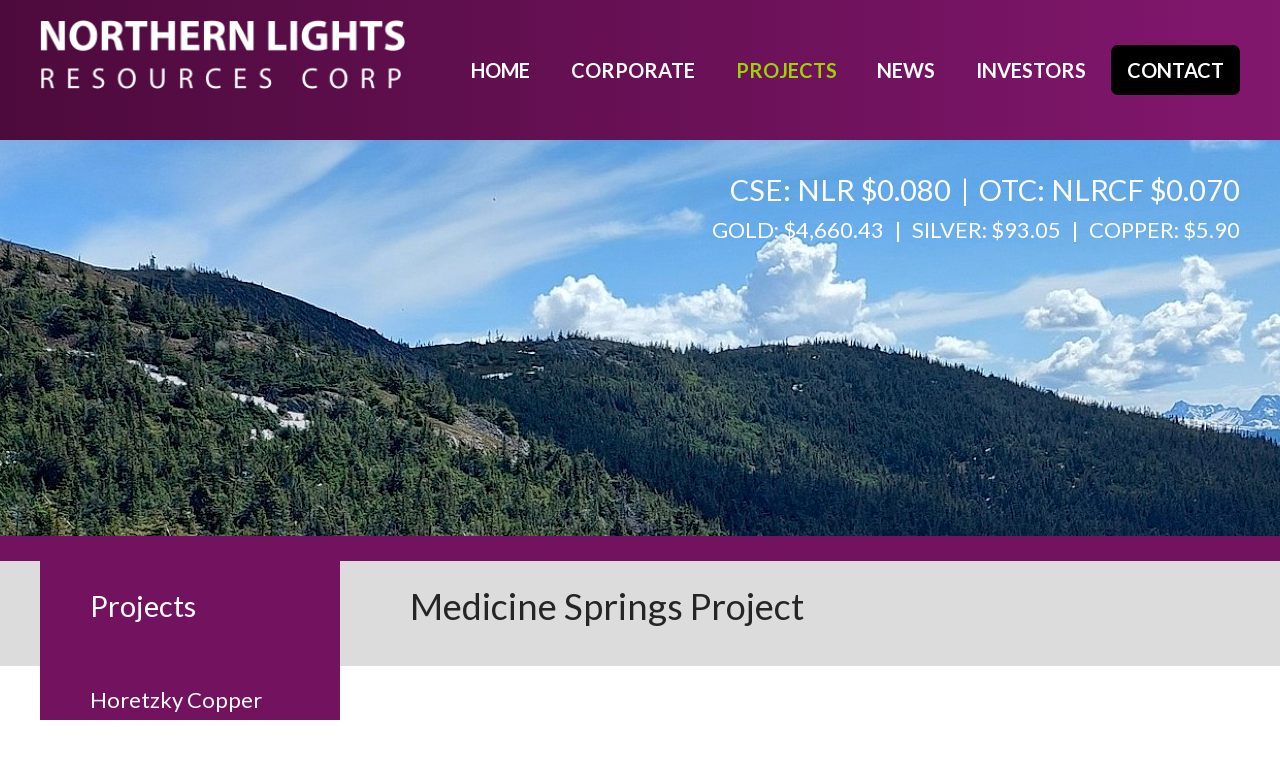

--- FILE ---
content_type: text/html; charset=utf-8
request_url: https://northernlightsresources.com/projects/medicine-springs-project/geology-and-mineralization/
body_size: 6294
content:
<!DOCTYPE html><html id="top" class="projects-section geology-and-mineralization-page" lang="en" direction="ltr" env="" xmlns:og="//opengraphprotocol.org/schema/"><head><meta charset="utf-8"><meta http-equiv="x-ua-compatible" content="ie=edge"><meta name="viewport" content="width=device-width, initial-scale=1"><meta name="HandheldFriendly" content="True" /><meta name="MobileOptimized" content="480" /><meta name="facebook-domain-verification" content="036vr3dgd2eyqbil157ljje0uf6kkj" /><title>Medicine Springs Project | Northern Lights Resources Corp.</title><link rel="alternate" type="application/rss+xml" href="/rss" title="Northern Lights Resources Corp. RSS Feed"><link rel="shortcut icon" href="/site/templates/img/favicon.png" /><link href="https://fonts.googleapis.com/css?family=Lato:400,700,900" rel="stylesheet"><link href="https://cdnjs.cloudflare.com/ajax/libs/font-awesome/4.7.0/css/font-awesome.min.css" rel="stylesheet"><link href="https://widgets.adnet.dev/charts/app.css" rel="preload" as="style"><link href="https://widgets.adnet.dev/charts/app.css" rel="stylesheet"><link href="https://widgets.adnet.dev/charts/app.js" rel="preload" as="script"><link rel="stylesheet" href="/site/assets/pwpc/pwpc-3b68fd05fda14e1be4ad7759894536f0ba10450b.css" /><script type="text/javascript">adroll_adv_id="OJUI53TBUJEALCCEKUBX44";adroll_pix_id="QC355JQDTRGEVF62ILAZ5C";adroll_version="2.0";(function(w,d,e,o,a){w.__adroll_loaded=!0;w.adroll=w.adroll||[];w.adroll.f=['setProperties','identify','track'];var roundtripUrl="https://s.adroll.com/j/"+adroll_adv_id+"/roundtrip.js";for(a=0;a<w.adroll.f.length;a++){w.adroll[w.adroll.f[a]]=w.adroll[w.adroll.f[a]]||(function(n){return function(){w.adroll.push([n,arguments])}})(w.adroll.f[a])}
e=d.createElement('script');o=d.getElementsByTagName('script')[0];e.async=1;e.src=roundtripUrl;o.parentNode.insertBefore(e,o)})(window,document);adroll.track("pageView")</script><script>!function(f,b,e,v,n,t,s){if(f.fbq)return;n=f.fbq=function(){n.callMethod?n.callMethod.apply(n,arguments):n.queue.push(arguments)};if(!f._fbq)f._fbq=n;n.push=n;n.loaded=!0;n.version='2.0';n.queue=[];t=b.createElement(e);t.async=!0;t.src=v;s=b.getElementsByTagName(e)[0];s.parentNode.insertBefore(t,s)}(window,document,'script','https://connect.facebook.net/en_US/fbevents.js');fbq('init','1002175247267907');fbq('track','PageView')</script><noscript><img height="1" width="1" style="display:none" src="https://www.facebook.com/tr?id=1002175247267907&ev=PageView&noscript=1" /></noscript><script>!function(s,a,e,v,n,t,z){if(s.saq)return;n=s.saq=function(){n.callMethod?n.callMethod.apply(n,arguments):n.queue.push(arguments)};if(!s._saq)s._saq=n;n.push=n;n.loaded=!0;n.version='1.0';n.queue=[];t=a.createElement(e);t.async=!0;t.src=v;z=a.getElementsByTagName(e)[0];z.parentNode.insertBefore(t,z)}(window,document,'script','https://tags.srv.stackadapt.com/events.js');saq('ts','KFj3Vf6GG4gLuarTxXmWXQ')</script><meta name="keywords" content="Northern Lights Resources, Zinc, Lead, Silver, Nevada, Titanium, Mongolia" /><meta name="description" content="Exploring for Zinc, Lead and Silver in Nevada and Titanium in Mongolia" /><meta name="image" content="https://northernlightsresources.com/site/templates/img/northernlightsresources.jpg" /><meta name="robots" content="index" /><link rel="canonical" href="https://northernlightsresources.com/projects/medicine-springs-project/geology-and-mineralization/" /><meta property="og:site_name" content="Northern Lights Resources Corp." /><meta property="og:title" content="Northern Lights Resources Corp." /><meta property="og:url" content="https://northernlightsresources.com/projects/medicine-springs-project/geology-and-mineralization/" /><meta property="og:description" content="Exploring for Zinc, Lead and Silver in Nevada and Titanium in Mongolia" /><meta property="og:type" content="website" /><meta property="og:image" content="https://northernlightsresources.com/site/templates/img/northernlightsresources.jpg" /><meta name="twitter:card" content="summary" /><meta name="twitter:site" content="@" /><meta name="twitter:title" content="Northern Lights Resources Corp." /><meta name="twitter:url" content="https://northernlightsresources.com/projects/medicine-springs-project/geology-and-mineralization/" /><meta name="twitter:description" content="Exploring for Zinc, Lead and Silver in Nevada and Titanium in Mongolia" /><meta name="twitter:image" content="https://northernlightsresources.com/site/templates/img/northernlightsresources.jpg" />	<script>(function(i,s,o,g,r,a,m){i.GoogleAnalyticsObject=r;i[r]=i[r]||function(){(i[r].q=i[r].q||[]).push(arguments)},i[r].l=1*new Date();a=s.createElement(o),m=s.getElementsByTagName(o)[0];a.async=1;a.src=g;m.parentNode.insertBefore(a,m)})(window,document,'script','//www.google-analytics.com/analytics.js','ga');ga('create','UA-4545973-45','auto');ga('send','pageview')</script><script type="text/javascript">var _paq=_paq||[];(function(){var u=(("https:"==document.location.protocol)?"https://stats.adnetcms.com/":"http://stats.adnetcms.com/");_paq.push(['setSiteId',574]);_paq.push(['setTrackerUrl',u+'piwik.php']);_paq.push(['trackPageView']);_paq.push(['enableLinkTracking']);var d=document,g=d.createElement('script'),s=d.getElementsByTagName('script')[0];g.type='text/javascript';g.defer=!0;g.async=!0;g.src=u+'piwik.js';s.parentNode.insertBefore(g,s)})()</script></head><body><div class="uk-offcanvas-content"><header id="page-header" class="header-bg"><div class="navbar uk-container uk-container-large "><div class="uk-grid-collapse uk-margin-top uk-margin-bottom" uk-grid><div class="uk-flex-none"><a href="/" title="Back to Home Page" class="logo"><img src="/site/templates/img/northern-lights-resources-corp.png" alt="Northern Lights Resources Corp." /></a></div><div class="uk-flex-1"><div class="navbar uk-text-right"><nav class="uk-navbar-container uk-navbar-transparent nav-bg uk-visible@m" uk-navbar><div class=""><ul class="main-nav uk-navbar-nav"><li class="home"><a href="/">Home</a></li><li class=""><a class="uk-text-middle" href="/corporate/">Corporate</a><div uk-dropdown><ul class="uk-nav uk-dropdown-nav"><li class=" first"><a href="/corporate/management/">Management and Directors</a></li><li class=" "><a href="/corporate/directors/">Geological Team</a></li><li class=" "><a href="/corporate/corporate-directory/">Corporate Directory</a></li><li class=" "><a href="/corporate/privacy-policy/">Privacy Policy</a></li></ul></div></li><li class="uk-active"><a class="uk-text-middle" href="/projects/">Projects</a><div uk-dropdown><ul class="uk-nav uk-dropdown-nav"><li class=" first"><a href="/projects/horetzky-copper-project/">Horetzky Copper Project</a></li><li class=" "><a href="/projects/secret-pass-gold-project/">Secret Pass Gold Project</a></li></ul></div></li><li class=""><a class="uk-text-middle" href="/news-releases/">News</a><div uk-dropdown><ul class="uk-nav uk-dropdown-nav"><li class=" first"><a href="/news-releases/2026/">2026</a></li><li class=" "><a href="/news-releases/2025/">2025</a></li><li class=" "><a href="/news-releases/2024/">2024</a></li><li class=" "><a href="/news-releases/2023/">2023</a></li><li class=" "><a href="/news-releases/2022/">2022</a></li><li class=" "><a href="/news-releases/2021/">2021</a></li><li class=" "><a href="/news-releases/2020/">2020</a></li><li class=" "><a href="/news-releases/2019/">2019</a></li><li class=" "><a href="/news-releases/2018/">2018</a></li><li class=" "><a href="/news-releases/2017/">2017</a></li></ul></div></li><li class=""><a class="uk-text-middle" href="/investors/">Investors</a><div uk-dropdown><ul class="uk-nav uk-dropdown-nav"><li class=" first"><a href="/investors/why-invest-in-northern-lights-resources/">Why Invest In Northern Lights Resources</a></li><li class=" "><a href="/investors/stock-info/">Stock Info</a></li><li class=" "><a href="/investors/share-structure/">Share Structure</a></li><li class=" "><a href="/investors/presentations/">Presentations</a></li><li class=" "><a href="/investors/upcoming-events/">Upcoming Events</a></li><li class=" "><a href="/investors/fact-sheet/">Fact Sheet</a></li><li class=" "><a href="/investors/financial-reports/">Financial Reports</a></li><li class=" "><a href="/investors/sedar-filings/" target='_blank'>Sedar Filings</a></li><li class=" "><a href="/investors/agm-materials/">AGM Materials</a></li><li class=" "><a href="/investors/media-articles/">Media Articles</a></li></ul></div></li><li class=""><a class="uk-text-middle" href="/contact/">Contact</a><div uk-dropdown><ul class="uk-nav uk-dropdown-nav"><li class=" first"><a href="/contact/contact-info/">Contact Info</a></li><li class=" "><a href="/contact/subscribe/">Subscribe</a></li></ul></div></li></ul></div></nav></div><a href="#mobile-nav" class="mobile-nav" uk-toggle="target:#mobile-nav"><span uk-icon="icon: menu; ratio: 2"></span></a></div></div></div></header><div class="slideshow uk-position-relative" uk-slideshow="autoplay: true;animation: fade;min-height: 300; max-height: 396;"><ul class="uk-slideshow-items"><div class="slide" style="background-image:url('/site/assets/files/1/home-banner-new.1980x396.jpg'); background-repeat: no-repeat; background-position: 50% 50%;"><div class="uk-container uk-container-large "><div uk-grid><div class="symbol-bar uk-text-right uk-overflow-hidden"><div class="sym"><div class=" stock-quotes" data-provider="yahoo" data-symbol="NLR.CN">CSE:
NLR
<span data-kind="last_price" data-prefix="$" data-decimal="3"></span></div><div class=" stock-quotes" data-provider="yahoo" data-symbol="NLRCF">OTC:
NLRCF
<span data-kind="last_price" data-prefix="$" data-decimal="3"></span></div></div><div class="metal-prices"><div class="stock-quotes" data-currency="usd" data-provider="commodities" data-debug="false">GOLD: $<span data-kind="gold"></span></div><div class="stock-quotes" data-currency="usd" data-provider="commodities" data-debug="false">SILVER: $<span data-kind="silver"></span></div><div class="stock-quotes" data-currency="usd" data-provider="commodities" data-debug="false">COPPER: $<span data-kind="lme-copper" data-unit="lb"></span></div></div></div></div></div></div></ul></div><div class="uk-clearfix"></div><div id="page-main" data-parents="3" data-siblings="8" data-children="0"><div id="page-title"><div class="uk-container"><div class="uk-grid-collapse" uk-grid><div class="uk-width-1-4@m"><h2>Projects</h2></div><div class="uk-width-3-4@m"><h1>Medicine Springs Project</h1></div></div></div></div><div class="uk-container"><div class="uk-grid-collapse uk-margin-large-bottom" uk-grid><div class="uk-width-3-4@m uk-flex-last@m uk-flex-first@s"><div id="page-body" class="uk-margin-large-left"><h2>Geology and Mineralization</h2><div id="b0" class="block text-block-block"><h3 class="uk-margin-small-bottom">Regional Geology</h3><div uk-grid><div class="uk-width-1-1 uk-margin-bottom uk-text-justify"><p>Locally in northeast Nevada, all Paleozoic age rock units were deformed by several stages of compressional folding and faulting. Regional folding occurred in the late Devonian to early Mississippian. Extensional deformation in the Tertiary was responsible for igneous activity accompanied by widespread hydrothermal alteration and a wide variety of mineralized settings. The sedimentary and volcanic stratigraphy extending from the Cambrian through Triassic is locally intruded by Tertiary age stocks and dikes. The Medicine Property is underlain by a complex sequence of Permian-Triassic carbonate and calcareous clastic rock units interrupted by numerous erosional and angular disconformities. The Permian stratigraphy unconformably overlies upper Mississippian clastic rocks which overlies the Cambrian, Ordovician, Devonian and lower Mississippian stratigraphy. These Paleozoic carbonate and clastic rock units hosts a number of significant precious and basemetal deposits localized within a significant northeast trending metallogenic corridor.&nbsp; &nbsp;As illustrated on Figure 4, this corridor is developed over a strike length in excess of 500 kilometers, extending from the Eureka/Ruby Hills silver-gold-basemetals district to the Long Canyon gold deposit in the north.&nbsp; The important characteristics of the deposits in the northeast mineral trend include; spatial relationship with Tertiary intrusives, extensive oxidization, widespread jasperoidal and calc-silicate alteration and&nbsp;dominance of silver-basemetal mineralization.</p><figure class="align_center"><a href="/site/assets/files/4885/fig4-regional-geography.jpg"><img alt="" src="/site/assets/files/4885/fig4-regional-geography.464x0-is.jpg" width="464" /></a><figcaption>Figure 4: Regional Geography</figcaption></figure></div></div></div><div id="b1" class="block text-block-block"><h3 class="uk-margin-small-bottom">Project Geology</h3><div uk-grid><div class="uk-width-1-1 uk-margin-bottom uk-text-justify">As illustrated in Figure xx, the northern part of the Medicine Range is underlain by sedimentary units ranging in age from upper Pennsylvanian to Triassic with an estimated overall thickness up to ~1200 meters. The upper Pennsylvanian stratigraphy comprises three formations dominated by silty to sandy limestone, dolomite and conglomerate. The lower Permian age Gerster Formation which hosts the Medicine Springs silver-lead-zinc-barite oxide mineralization, comprise a lower calcareous siltstone and dolomitic to bioclastic limestone and an upper sandy limestone with intercalated siltstone and cherty nodules. The Thaynes Formation unconformably overlies the Gerster Formation and comprises a thin unit of Triassic age calcareous sandstone, siltstone, sandy limestone and conglomerate. The Permian-Triassic stratigraphy is overlain by Jurassic age rhyolitic pyroclastics of the Humbolt Formation. Cretaceous age granite-diorite stocks and dykes which have been observed on the Medicine property and in other locations in the Medicine Range. These intrusives have intruded and altered the older carbonate lithologies. Structurally, the Medicine Range exhibits a series of northeast imbricated fault blocks bounded by closely-spaced, west dipping high-angle faults with 20% extension.</div></div></div><div id="b2" class="block text-block-block"><h3 class="uk-margin-small-bottom">Mineralization</h3><div uk-grid><div class="uk-width-1-1 uk-margin-bottom uk-text-justify"><p>With reference to Figure 4 and 5, the Medicine Springs silver-zinc-lead-barite oxide mineralization is localized along 2 subparallel north-northeast trending fault systems that encompass the Golden Pipe and Silver Butte prospects. The mineralization is dominated by breccias, jasperoids and zones of decalcification hosted by carbonates of the Gerster Formation. Intensive oxidization has been observed to depth of approximately 150 meters. It is postulated that oxide silver-zinc-lead-barite mineralization overlies sulfide-rich carbonate replacement mineralization which was not tested by the previous shallow drilling programs.</p><p>Alteration observed in outcrop and in drill cuttings is dominated by jasperoidal silicification and argillization observed in the calcareous clastic units. A geological analogue for Medicine Springs silver-lead-zinc mineralization hosted by Permian carbonates is documented at the Lone Mountain property located 150 kilometers to the southwest. Carbonate hosted silver-rich basemetal skarns are also observed at Bald Mt, Spruce Mtn and Eureka deposits.</p><figure class="align_center"><a href="/site/assets/files/4885/fig5-regional-geography.jpg"><img alt="" src="/site/assets/files/4885/fig5-regional-geography.jpg" width="764" /></a><figcaption>Fig 5: Geology Map</figcaption></figure><p>Two styles of oxide mineralization are observed at the Medicine Springs Property, high grade silver-lead-zinc-barite veins and breccias controlled by steep northeast structures and shallow west dipping bedding replacement mineralization hosted by permissive Gerster Formation carbonate units. The mineralization exhibits a close spatial relationship with Tertiary dykes identified from the magnetic data. It is important to emphasize that the older stratigraphic calcareous units underlying the Gerter Fm. offer excellent potential for replacement-style silver-basemetal mineralization when adequate structural preparation exists. Historical exploration defines a silver-lead-zinc mineralized footprint that is traced along northeast trend for 3,400 meters and is up to 1,400 meters in width.</p></div></div></div><div></div></div></div><div class="uk-width-1-4@m uk-flex-first@m uk-flex-last@s"><div class="aside"><ul class='aside uk-nav'><li class='level-2'><a href='/projects/horetzky-copper-project/'>Horetzky Copper Project</a></li><li class='level-2'><a href='/projects/secret-pass-gold-project/'>Secret Pass Gold Project</a></li></ul></div></div></div></div></div></div><div id="page-footer" class="footer footer-bg"><div class="uk-container"><div class="uk-grid-large" uk-grid><div class="uk-width-1-4@s uk-margin-top"><a href="/" title="Back to Home Page" class="logo"><img src="/site/templates/img/northern-lights-resources-corp.png" alt="Northern Lights Resources Corp." /></a><p>Targeting District Scale Copper in Central BC, Gold in Arizona</p></div><div class="uk-width-1-4@s uk-width-1-4@m uk-margin-top"><h3>Address</h3><div class="uk-grid-collapse" uk-grid><div class="uk-width-1-6"><span uk-icon="icon: location"></span></div><div class="uk-width-5-6"><span>1000 – 355 Burrard Street<br>Vancouver,&nbsp;BC,&nbsp;Canada</span><br /><span>V6C 2G8</span></div></div><div class="uk-grid-collapse" uk-grid><div class="uk-width-1-6"><span uk-icon="icon: receiver"></span></div><div class="uk-width-5-6"><span>+1 647-625-8669</span></div></div></div><div class="uk-width-1-4@s uk-margin-top"><h3>Quick Links</h3><nav id="footer-nav" class="uk-navbar-container uk-navbar-transparent " uk-navbar><div class=""><ul class="footer-nav uk-margin-remove-bottom"><li class="home"><a href="/">Home</a></li><li class=""><a href="/corporate/">Corporate</a></li><li class="uk-active"><a href="/projects/">Projects</a></li><li class=""><a href="/news-releases/">News</a></li><li class=""><a href="/investors/">Investors</a></li><li class=""><a href="/contact/">Contact</a></li></ul></div></nav></div><div class="uk-width-1-4@s uk-margin-top"><h3>Join Our Newsletter</h3><a href="/contact/subscribe/" class="learn-more">Subscribe</a></div><div class="uk-width-1-1 uk-text-left uk-margin-top">&copy;2026 Northern Lights Resources Corp.<span class="uk-visible@s"> | </span><a href='https://adnetinc.com/' target='_blank' class='adnet'>Website by Adnet</a><ul class="social"><li class="mail"><a href="/contact/subscribe-sendy/" title="Subscribe for email updates" class="uk-icon-button" uk-icon="icon: mail"></a></li><li class="twitter"><a href="//twitter.com/lightsresources" target="_blank" title="Visit our Twitter Page" class="uk-icon-button" uk-icon="icon: twitter"></a></li><li class="linkedin"><a href="//linkedin.com/company/lightsresources" target="_blank" title="Visit our LinkedIn Page" class="uk-icon-button" uk-icon="icon: linkedin"></a></li></ul></div></div></div></div><script src="/site/assets/pwpc/pwpc-d0e120c92e0f85c8f0ef6c433df0ec9415cd5df3.js"></script><div class="in-progress"></div><div id="mobile-nav" uk-offcanvas="flip: true"><div class="uk-offcanvas-bar"><ul class="social"><li class="mail"><a href="/contact/subscribe-sendy/" title="Subscribe for email updates" class="uk-icon-button" uk-icon="icon: mail"></a></li><li class="twitter"><a href="//twitter.com/lightsresources" target="_blank" title="Visit our Twitter Page" class="uk-icon-button" uk-icon="icon: twitter"></a></li><li class="linkedin"><a href="//linkedin.com/company/lightsresources" target="_blank" title="Visit our LinkedIn Page" class="uk-icon-button" uk-icon="icon: linkedin"></a></li></ul><ul class="uk-nav uk-nav-default uk-nav-parent-icon uk-clearfix" data-uk-nav><li><a href="/">Home</a></li><li class=" uk-parent" data-nav="4"><a href="#">Corporate</a><ul class="uk-nav-sub uk-list-space uk-margin-left"><li><a href="/corporate/management/">Management and Directors</a></li><li><a href="/corporate/directors/">Geological Team</a></li><li><a href="/corporate/corporate-directory/">Corporate Directory</a></li><li><a href="/corporate/privacy-policy/">Privacy Policy</a></li></ul></li><li class="uk-active uk-parent" data-nav="2"><a href="#">Projects</a><ul class="uk-nav-sub uk-list-space uk-margin-left"><li><a href="/projects/horetzky-copper-project/">Horetzky Copper Project</a></li><li><a href="/projects/secret-pass-gold-project/">Secret Pass Gold Project</a></li></ul></li><li class=" uk-parent" data-nav="10"><a href="#">News</a><ul class="uk-nav-sub uk-list-space uk-margin-left"><li><a href="/news-releases/2026/">2026</a></li><li><a href="/news-releases/2025/">2025</a></li><li><a href="/news-releases/2024/">2024</a></li><li><a href="/news-releases/2023/">2023</a></li><li><a href="/news-releases/2022/">2022</a></li><li><a href="/news-releases/2021/">2021</a></li><li><a href="/news-releases/2020/">2020</a></li><li><a href="/news-releases/2019/">2019</a></li><li><a href="/news-releases/2018/">2018</a></li><li><a href="/news-releases/2017/">2017</a></li></ul></li><li class=" uk-parent" data-nav="10"><a href="#">Investors</a><ul class="uk-nav-sub uk-list-space uk-margin-left"><li><a href="/investors/why-invest-in-northern-lights-resources/">Why Invest In Northern Lights Resources</a></li><li><a href="/investors/stock-info/">Stock Info</a></li><li><a href="/investors/share-structure/">Share Structure</a></li><li><a href="/investors/presentations/">Presentations</a></li><li><a href="/investors/upcoming-events/">Upcoming Events</a></li><li><a href="/investors/fact-sheet/">Fact Sheet</a></li><li><a href="/investors/financial-reports/">Financial Reports</a></li><li><a href="/investors/sedar-filings/">Sedar Filings</a></li><li><a href="/investors/agm-materials/">AGM Materials</a></li><li><a href="/investors/media-articles/">Media Articles</a></li></ul></li><li class=" uk-parent" data-nav="2"><a href="#">Contact</a><ul class="uk-nav-sub uk-list-space uk-margin-left"><li><a href="/contact/contact-info/">Contact Info</a></li><li><a href="/contact/subscribe/">Subscribe</a></li></ul></li><li class=" " data-nav="0"><a href="/rss/">RSS Feed</a></li></ul><hr /><div class="uk-panel uk-text-center"><small>&copy; 2026 Northern Lights Resources Corp.<br />All rights reserved.<br /><a href="/disclaimer/" title="View our website disclaimer">Disclaimer</a></small></div></div></div></div><div id="subscribe-modal" uk-modal><div class="uk-modal-dialog"><button class="uk-modal-close-default" type="button" uk-close></button><div class="uk-modal-header"><a class="uk-modal-close uk-close uk-align-right"></a><h3 class='uk-text-center'>Subscribe to our Email List</h3></div><div class="uk-modal-body"><form action="/form/" method="POST" accept-charset="utf-8" name="subscribe-form" id="subscribe-form"><div class="uk-margin"><input type="text" class="uk-input uk-form-large uk-width-1-1" placeholder="Name" id="name" name="name" /></div><div class="uk-margin"><input type="email" class="uk-input uk-form-large uk-width-1-1" placeholder="Email" id="email" name="email" /></div><div class="uk-margin"><button type="submit" id="subscribe-button" class="uk-button uk-button-primary uk-button-large uk-width-1-1 uk-text-uppercase">Submit</button></div><input type='hidden' id='form-type' name='type' value='subscribe' /> <input type="hidden" id="form-meaning-of-life" name="meaning-of-life" /></form></div><div class="uk-modal-footer"><p class="uk-text-small">By providing your e-mail address, you are consenting to receive press releases, quarterly and annual reports, presentations and other information concerning Northern Lights Resources Corp. and its affiliates and partners.</p></div></div></div><script src="https://widgets.adnet.dev/charts/app.js"></script><script>!function(s,a,e,v,n,t,z){if(s.saq)return;n=s.saq=function(){n.callMethod?n.callMethod.apply(n,arguments):n.queue.push(arguments)};if(!s._saq)s._saq=n;n.push=n;n.loaded=!0;n.version='1.0';n.queue=[];t=a.createElement(e);t.async=!0;t.src=v;z=a.getElementsByTagName(e)[0];z.parentNode.insertBefore(t,z)}(window,document,'script','https://tags.srv.stackadapt.com/events.js');saq('ts','KFj3Vf6GG4gLuarTxXmWXQ')</script><script src="https://cdn.adnetcms.com/lib/adnetapi/js/stockquotes.min.js" async defer></script><script async src="https://www.googletagmanager.com/gtag/js?id=G-6P06TCMNY4"></script><script>window.dataLayer=window.dataLayer||[];function gtag(){dataLayer.push(arguments)}
gtag('js',new Date());gtag('config','G-6P06TCMNY4')</script></body></html>

--- FILE ---
content_type: text/css
request_url: https://tags.srv.stackadapt.com/sa.css
body_size: -11
content:
:root {
    --sa-uid: '0-5674ffd3-f6a0-590a-6ff8-96ce857d8b39';
}